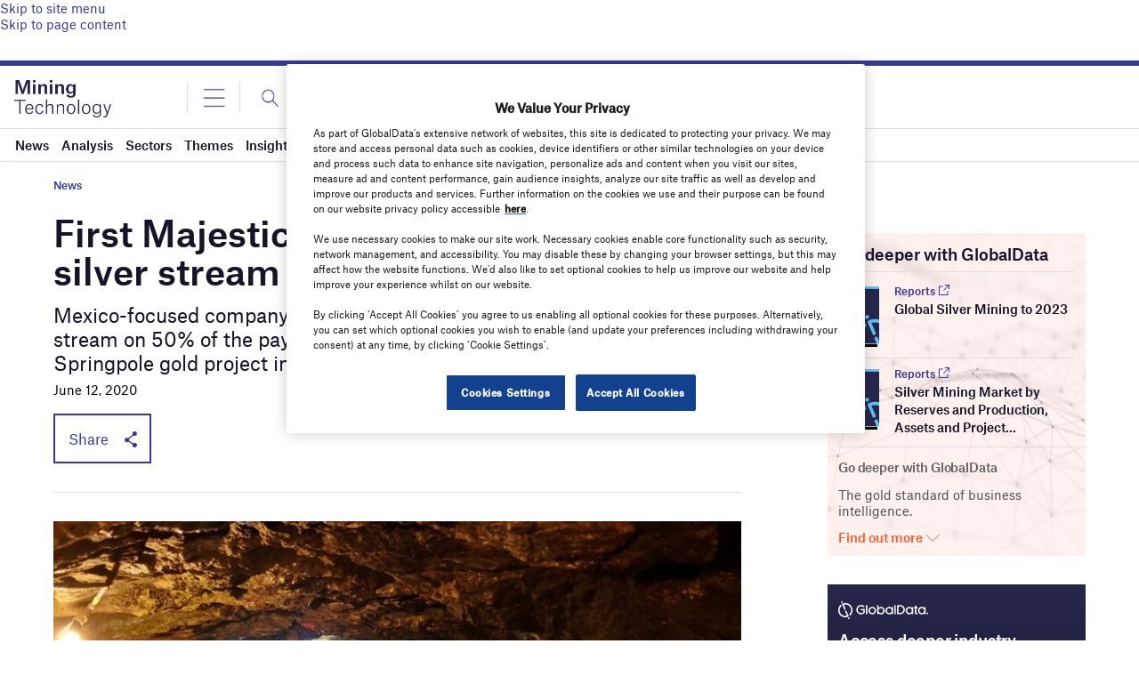

--- FILE ---
content_type: text/html; charset=utf-8
request_url: https://www.google.com/recaptcha/api2/anchor?ar=1&k=6LcqBjQUAAAAAOm0OoVcGhdeuwRaYeG44rfzGqtv&co=aHR0cHM6Ly93d3cubWluaW5nLXRlY2hub2xvZ3kuY29tOjQ0Mw..&hl=en&v=PoyoqOPhxBO7pBk68S4YbpHZ&size=normal&anchor-ms=20000&execute-ms=30000&cb=7fitv1ue5av5
body_size: 49287
content:
<!DOCTYPE HTML><html dir="ltr" lang="en"><head><meta http-equiv="Content-Type" content="text/html; charset=UTF-8">
<meta http-equiv="X-UA-Compatible" content="IE=edge">
<title>reCAPTCHA</title>
<style type="text/css">
/* cyrillic-ext */
@font-face {
  font-family: 'Roboto';
  font-style: normal;
  font-weight: 400;
  font-stretch: 100%;
  src: url(//fonts.gstatic.com/s/roboto/v48/KFO7CnqEu92Fr1ME7kSn66aGLdTylUAMa3GUBHMdazTgWw.woff2) format('woff2');
  unicode-range: U+0460-052F, U+1C80-1C8A, U+20B4, U+2DE0-2DFF, U+A640-A69F, U+FE2E-FE2F;
}
/* cyrillic */
@font-face {
  font-family: 'Roboto';
  font-style: normal;
  font-weight: 400;
  font-stretch: 100%;
  src: url(//fonts.gstatic.com/s/roboto/v48/KFO7CnqEu92Fr1ME7kSn66aGLdTylUAMa3iUBHMdazTgWw.woff2) format('woff2');
  unicode-range: U+0301, U+0400-045F, U+0490-0491, U+04B0-04B1, U+2116;
}
/* greek-ext */
@font-face {
  font-family: 'Roboto';
  font-style: normal;
  font-weight: 400;
  font-stretch: 100%;
  src: url(//fonts.gstatic.com/s/roboto/v48/KFO7CnqEu92Fr1ME7kSn66aGLdTylUAMa3CUBHMdazTgWw.woff2) format('woff2');
  unicode-range: U+1F00-1FFF;
}
/* greek */
@font-face {
  font-family: 'Roboto';
  font-style: normal;
  font-weight: 400;
  font-stretch: 100%;
  src: url(//fonts.gstatic.com/s/roboto/v48/KFO7CnqEu92Fr1ME7kSn66aGLdTylUAMa3-UBHMdazTgWw.woff2) format('woff2');
  unicode-range: U+0370-0377, U+037A-037F, U+0384-038A, U+038C, U+038E-03A1, U+03A3-03FF;
}
/* math */
@font-face {
  font-family: 'Roboto';
  font-style: normal;
  font-weight: 400;
  font-stretch: 100%;
  src: url(//fonts.gstatic.com/s/roboto/v48/KFO7CnqEu92Fr1ME7kSn66aGLdTylUAMawCUBHMdazTgWw.woff2) format('woff2');
  unicode-range: U+0302-0303, U+0305, U+0307-0308, U+0310, U+0312, U+0315, U+031A, U+0326-0327, U+032C, U+032F-0330, U+0332-0333, U+0338, U+033A, U+0346, U+034D, U+0391-03A1, U+03A3-03A9, U+03B1-03C9, U+03D1, U+03D5-03D6, U+03F0-03F1, U+03F4-03F5, U+2016-2017, U+2034-2038, U+203C, U+2040, U+2043, U+2047, U+2050, U+2057, U+205F, U+2070-2071, U+2074-208E, U+2090-209C, U+20D0-20DC, U+20E1, U+20E5-20EF, U+2100-2112, U+2114-2115, U+2117-2121, U+2123-214F, U+2190, U+2192, U+2194-21AE, U+21B0-21E5, U+21F1-21F2, U+21F4-2211, U+2213-2214, U+2216-22FF, U+2308-230B, U+2310, U+2319, U+231C-2321, U+2336-237A, U+237C, U+2395, U+239B-23B7, U+23D0, U+23DC-23E1, U+2474-2475, U+25AF, U+25B3, U+25B7, U+25BD, U+25C1, U+25CA, U+25CC, U+25FB, U+266D-266F, U+27C0-27FF, U+2900-2AFF, U+2B0E-2B11, U+2B30-2B4C, U+2BFE, U+3030, U+FF5B, U+FF5D, U+1D400-1D7FF, U+1EE00-1EEFF;
}
/* symbols */
@font-face {
  font-family: 'Roboto';
  font-style: normal;
  font-weight: 400;
  font-stretch: 100%;
  src: url(//fonts.gstatic.com/s/roboto/v48/KFO7CnqEu92Fr1ME7kSn66aGLdTylUAMaxKUBHMdazTgWw.woff2) format('woff2');
  unicode-range: U+0001-000C, U+000E-001F, U+007F-009F, U+20DD-20E0, U+20E2-20E4, U+2150-218F, U+2190, U+2192, U+2194-2199, U+21AF, U+21E6-21F0, U+21F3, U+2218-2219, U+2299, U+22C4-22C6, U+2300-243F, U+2440-244A, U+2460-24FF, U+25A0-27BF, U+2800-28FF, U+2921-2922, U+2981, U+29BF, U+29EB, U+2B00-2BFF, U+4DC0-4DFF, U+FFF9-FFFB, U+10140-1018E, U+10190-1019C, U+101A0, U+101D0-101FD, U+102E0-102FB, U+10E60-10E7E, U+1D2C0-1D2D3, U+1D2E0-1D37F, U+1F000-1F0FF, U+1F100-1F1AD, U+1F1E6-1F1FF, U+1F30D-1F30F, U+1F315, U+1F31C, U+1F31E, U+1F320-1F32C, U+1F336, U+1F378, U+1F37D, U+1F382, U+1F393-1F39F, U+1F3A7-1F3A8, U+1F3AC-1F3AF, U+1F3C2, U+1F3C4-1F3C6, U+1F3CA-1F3CE, U+1F3D4-1F3E0, U+1F3ED, U+1F3F1-1F3F3, U+1F3F5-1F3F7, U+1F408, U+1F415, U+1F41F, U+1F426, U+1F43F, U+1F441-1F442, U+1F444, U+1F446-1F449, U+1F44C-1F44E, U+1F453, U+1F46A, U+1F47D, U+1F4A3, U+1F4B0, U+1F4B3, U+1F4B9, U+1F4BB, U+1F4BF, U+1F4C8-1F4CB, U+1F4D6, U+1F4DA, U+1F4DF, U+1F4E3-1F4E6, U+1F4EA-1F4ED, U+1F4F7, U+1F4F9-1F4FB, U+1F4FD-1F4FE, U+1F503, U+1F507-1F50B, U+1F50D, U+1F512-1F513, U+1F53E-1F54A, U+1F54F-1F5FA, U+1F610, U+1F650-1F67F, U+1F687, U+1F68D, U+1F691, U+1F694, U+1F698, U+1F6AD, U+1F6B2, U+1F6B9-1F6BA, U+1F6BC, U+1F6C6-1F6CF, U+1F6D3-1F6D7, U+1F6E0-1F6EA, U+1F6F0-1F6F3, U+1F6F7-1F6FC, U+1F700-1F7FF, U+1F800-1F80B, U+1F810-1F847, U+1F850-1F859, U+1F860-1F887, U+1F890-1F8AD, U+1F8B0-1F8BB, U+1F8C0-1F8C1, U+1F900-1F90B, U+1F93B, U+1F946, U+1F984, U+1F996, U+1F9E9, U+1FA00-1FA6F, U+1FA70-1FA7C, U+1FA80-1FA89, U+1FA8F-1FAC6, U+1FACE-1FADC, U+1FADF-1FAE9, U+1FAF0-1FAF8, U+1FB00-1FBFF;
}
/* vietnamese */
@font-face {
  font-family: 'Roboto';
  font-style: normal;
  font-weight: 400;
  font-stretch: 100%;
  src: url(//fonts.gstatic.com/s/roboto/v48/KFO7CnqEu92Fr1ME7kSn66aGLdTylUAMa3OUBHMdazTgWw.woff2) format('woff2');
  unicode-range: U+0102-0103, U+0110-0111, U+0128-0129, U+0168-0169, U+01A0-01A1, U+01AF-01B0, U+0300-0301, U+0303-0304, U+0308-0309, U+0323, U+0329, U+1EA0-1EF9, U+20AB;
}
/* latin-ext */
@font-face {
  font-family: 'Roboto';
  font-style: normal;
  font-weight: 400;
  font-stretch: 100%;
  src: url(//fonts.gstatic.com/s/roboto/v48/KFO7CnqEu92Fr1ME7kSn66aGLdTylUAMa3KUBHMdazTgWw.woff2) format('woff2');
  unicode-range: U+0100-02BA, U+02BD-02C5, U+02C7-02CC, U+02CE-02D7, U+02DD-02FF, U+0304, U+0308, U+0329, U+1D00-1DBF, U+1E00-1E9F, U+1EF2-1EFF, U+2020, U+20A0-20AB, U+20AD-20C0, U+2113, U+2C60-2C7F, U+A720-A7FF;
}
/* latin */
@font-face {
  font-family: 'Roboto';
  font-style: normal;
  font-weight: 400;
  font-stretch: 100%;
  src: url(//fonts.gstatic.com/s/roboto/v48/KFO7CnqEu92Fr1ME7kSn66aGLdTylUAMa3yUBHMdazQ.woff2) format('woff2');
  unicode-range: U+0000-00FF, U+0131, U+0152-0153, U+02BB-02BC, U+02C6, U+02DA, U+02DC, U+0304, U+0308, U+0329, U+2000-206F, U+20AC, U+2122, U+2191, U+2193, U+2212, U+2215, U+FEFF, U+FFFD;
}
/* cyrillic-ext */
@font-face {
  font-family: 'Roboto';
  font-style: normal;
  font-weight: 500;
  font-stretch: 100%;
  src: url(//fonts.gstatic.com/s/roboto/v48/KFO7CnqEu92Fr1ME7kSn66aGLdTylUAMa3GUBHMdazTgWw.woff2) format('woff2');
  unicode-range: U+0460-052F, U+1C80-1C8A, U+20B4, U+2DE0-2DFF, U+A640-A69F, U+FE2E-FE2F;
}
/* cyrillic */
@font-face {
  font-family: 'Roboto';
  font-style: normal;
  font-weight: 500;
  font-stretch: 100%;
  src: url(//fonts.gstatic.com/s/roboto/v48/KFO7CnqEu92Fr1ME7kSn66aGLdTylUAMa3iUBHMdazTgWw.woff2) format('woff2');
  unicode-range: U+0301, U+0400-045F, U+0490-0491, U+04B0-04B1, U+2116;
}
/* greek-ext */
@font-face {
  font-family: 'Roboto';
  font-style: normal;
  font-weight: 500;
  font-stretch: 100%;
  src: url(//fonts.gstatic.com/s/roboto/v48/KFO7CnqEu92Fr1ME7kSn66aGLdTylUAMa3CUBHMdazTgWw.woff2) format('woff2');
  unicode-range: U+1F00-1FFF;
}
/* greek */
@font-face {
  font-family: 'Roboto';
  font-style: normal;
  font-weight: 500;
  font-stretch: 100%;
  src: url(//fonts.gstatic.com/s/roboto/v48/KFO7CnqEu92Fr1ME7kSn66aGLdTylUAMa3-UBHMdazTgWw.woff2) format('woff2');
  unicode-range: U+0370-0377, U+037A-037F, U+0384-038A, U+038C, U+038E-03A1, U+03A3-03FF;
}
/* math */
@font-face {
  font-family: 'Roboto';
  font-style: normal;
  font-weight: 500;
  font-stretch: 100%;
  src: url(//fonts.gstatic.com/s/roboto/v48/KFO7CnqEu92Fr1ME7kSn66aGLdTylUAMawCUBHMdazTgWw.woff2) format('woff2');
  unicode-range: U+0302-0303, U+0305, U+0307-0308, U+0310, U+0312, U+0315, U+031A, U+0326-0327, U+032C, U+032F-0330, U+0332-0333, U+0338, U+033A, U+0346, U+034D, U+0391-03A1, U+03A3-03A9, U+03B1-03C9, U+03D1, U+03D5-03D6, U+03F0-03F1, U+03F4-03F5, U+2016-2017, U+2034-2038, U+203C, U+2040, U+2043, U+2047, U+2050, U+2057, U+205F, U+2070-2071, U+2074-208E, U+2090-209C, U+20D0-20DC, U+20E1, U+20E5-20EF, U+2100-2112, U+2114-2115, U+2117-2121, U+2123-214F, U+2190, U+2192, U+2194-21AE, U+21B0-21E5, U+21F1-21F2, U+21F4-2211, U+2213-2214, U+2216-22FF, U+2308-230B, U+2310, U+2319, U+231C-2321, U+2336-237A, U+237C, U+2395, U+239B-23B7, U+23D0, U+23DC-23E1, U+2474-2475, U+25AF, U+25B3, U+25B7, U+25BD, U+25C1, U+25CA, U+25CC, U+25FB, U+266D-266F, U+27C0-27FF, U+2900-2AFF, U+2B0E-2B11, U+2B30-2B4C, U+2BFE, U+3030, U+FF5B, U+FF5D, U+1D400-1D7FF, U+1EE00-1EEFF;
}
/* symbols */
@font-face {
  font-family: 'Roboto';
  font-style: normal;
  font-weight: 500;
  font-stretch: 100%;
  src: url(//fonts.gstatic.com/s/roboto/v48/KFO7CnqEu92Fr1ME7kSn66aGLdTylUAMaxKUBHMdazTgWw.woff2) format('woff2');
  unicode-range: U+0001-000C, U+000E-001F, U+007F-009F, U+20DD-20E0, U+20E2-20E4, U+2150-218F, U+2190, U+2192, U+2194-2199, U+21AF, U+21E6-21F0, U+21F3, U+2218-2219, U+2299, U+22C4-22C6, U+2300-243F, U+2440-244A, U+2460-24FF, U+25A0-27BF, U+2800-28FF, U+2921-2922, U+2981, U+29BF, U+29EB, U+2B00-2BFF, U+4DC0-4DFF, U+FFF9-FFFB, U+10140-1018E, U+10190-1019C, U+101A0, U+101D0-101FD, U+102E0-102FB, U+10E60-10E7E, U+1D2C0-1D2D3, U+1D2E0-1D37F, U+1F000-1F0FF, U+1F100-1F1AD, U+1F1E6-1F1FF, U+1F30D-1F30F, U+1F315, U+1F31C, U+1F31E, U+1F320-1F32C, U+1F336, U+1F378, U+1F37D, U+1F382, U+1F393-1F39F, U+1F3A7-1F3A8, U+1F3AC-1F3AF, U+1F3C2, U+1F3C4-1F3C6, U+1F3CA-1F3CE, U+1F3D4-1F3E0, U+1F3ED, U+1F3F1-1F3F3, U+1F3F5-1F3F7, U+1F408, U+1F415, U+1F41F, U+1F426, U+1F43F, U+1F441-1F442, U+1F444, U+1F446-1F449, U+1F44C-1F44E, U+1F453, U+1F46A, U+1F47D, U+1F4A3, U+1F4B0, U+1F4B3, U+1F4B9, U+1F4BB, U+1F4BF, U+1F4C8-1F4CB, U+1F4D6, U+1F4DA, U+1F4DF, U+1F4E3-1F4E6, U+1F4EA-1F4ED, U+1F4F7, U+1F4F9-1F4FB, U+1F4FD-1F4FE, U+1F503, U+1F507-1F50B, U+1F50D, U+1F512-1F513, U+1F53E-1F54A, U+1F54F-1F5FA, U+1F610, U+1F650-1F67F, U+1F687, U+1F68D, U+1F691, U+1F694, U+1F698, U+1F6AD, U+1F6B2, U+1F6B9-1F6BA, U+1F6BC, U+1F6C6-1F6CF, U+1F6D3-1F6D7, U+1F6E0-1F6EA, U+1F6F0-1F6F3, U+1F6F7-1F6FC, U+1F700-1F7FF, U+1F800-1F80B, U+1F810-1F847, U+1F850-1F859, U+1F860-1F887, U+1F890-1F8AD, U+1F8B0-1F8BB, U+1F8C0-1F8C1, U+1F900-1F90B, U+1F93B, U+1F946, U+1F984, U+1F996, U+1F9E9, U+1FA00-1FA6F, U+1FA70-1FA7C, U+1FA80-1FA89, U+1FA8F-1FAC6, U+1FACE-1FADC, U+1FADF-1FAE9, U+1FAF0-1FAF8, U+1FB00-1FBFF;
}
/* vietnamese */
@font-face {
  font-family: 'Roboto';
  font-style: normal;
  font-weight: 500;
  font-stretch: 100%;
  src: url(//fonts.gstatic.com/s/roboto/v48/KFO7CnqEu92Fr1ME7kSn66aGLdTylUAMa3OUBHMdazTgWw.woff2) format('woff2');
  unicode-range: U+0102-0103, U+0110-0111, U+0128-0129, U+0168-0169, U+01A0-01A1, U+01AF-01B0, U+0300-0301, U+0303-0304, U+0308-0309, U+0323, U+0329, U+1EA0-1EF9, U+20AB;
}
/* latin-ext */
@font-face {
  font-family: 'Roboto';
  font-style: normal;
  font-weight: 500;
  font-stretch: 100%;
  src: url(//fonts.gstatic.com/s/roboto/v48/KFO7CnqEu92Fr1ME7kSn66aGLdTylUAMa3KUBHMdazTgWw.woff2) format('woff2');
  unicode-range: U+0100-02BA, U+02BD-02C5, U+02C7-02CC, U+02CE-02D7, U+02DD-02FF, U+0304, U+0308, U+0329, U+1D00-1DBF, U+1E00-1E9F, U+1EF2-1EFF, U+2020, U+20A0-20AB, U+20AD-20C0, U+2113, U+2C60-2C7F, U+A720-A7FF;
}
/* latin */
@font-face {
  font-family: 'Roboto';
  font-style: normal;
  font-weight: 500;
  font-stretch: 100%;
  src: url(//fonts.gstatic.com/s/roboto/v48/KFO7CnqEu92Fr1ME7kSn66aGLdTylUAMa3yUBHMdazQ.woff2) format('woff2');
  unicode-range: U+0000-00FF, U+0131, U+0152-0153, U+02BB-02BC, U+02C6, U+02DA, U+02DC, U+0304, U+0308, U+0329, U+2000-206F, U+20AC, U+2122, U+2191, U+2193, U+2212, U+2215, U+FEFF, U+FFFD;
}
/* cyrillic-ext */
@font-face {
  font-family: 'Roboto';
  font-style: normal;
  font-weight: 900;
  font-stretch: 100%;
  src: url(//fonts.gstatic.com/s/roboto/v48/KFO7CnqEu92Fr1ME7kSn66aGLdTylUAMa3GUBHMdazTgWw.woff2) format('woff2');
  unicode-range: U+0460-052F, U+1C80-1C8A, U+20B4, U+2DE0-2DFF, U+A640-A69F, U+FE2E-FE2F;
}
/* cyrillic */
@font-face {
  font-family: 'Roboto';
  font-style: normal;
  font-weight: 900;
  font-stretch: 100%;
  src: url(//fonts.gstatic.com/s/roboto/v48/KFO7CnqEu92Fr1ME7kSn66aGLdTylUAMa3iUBHMdazTgWw.woff2) format('woff2');
  unicode-range: U+0301, U+0400-045F, U+0490-0491, U+04B0-04B1, U+2116;
}
/* greek-ext */
@font-face {
  font-family: 'Roboto';
  font-style: normal;
  font-weight: 900;
  font-stretch: 100%;
  src: url(//fonts.gstatic.com/s/roboto/v48/KFO7CnqEu92Fr1ME7kSn66aGLdTylUAMa3CUBHMdazTgWw.woff2) format('woff2');
  unicode-range: U+1F00-1FFF;
}
/* greek */
@font-face {
  font-family: 'Roboto';
  font-style: normal;
  font-weight: 900;
  font-stretch: 100%;
  src: url(//fonts.gstatic.com/s/roboto/v48/KFO7CnqEu92Fr1ME7kSn66aGLdTylUAMa3-UBHMdazTgWw.woff2) format('woff2');
  unicode-range: U+0370-0377, U+037A-037F, U+0384-038A, U+038C, U+038E-03A1, U+03A3-03FF;
}
/* math */
@font-face {
  font-family: 'Roboto';
  font-style: normal;
  font-weight: 900;
  font-stretch: 100%;
  src: url(//fonts.gstatic.com/s/roboto/v48/KFO7CnqEu92Fr1ME7kSn66aGLdTylUAMawCUBHMdazTgWw.woff2) format('woff2');
  unicode-range: U+0302-0303, U+0305, U+0307-0308, U+0310, U+0312, U+0315, U+031A, U+0326-0327, U+032C, U+032F-0330, U+0332-0333, U+0338, U+033A, U+0346, U+034D, U+0391-03A1, U+03A3-03A9, U+03B1-03C9, U+03D1, U+03D5-03D6, U+03F0-03F1, U+03F4-03F5, U+2016-2017, U+2034-2038, U+203C, U+2040, U+2043, U+2047, U+2050, U+2057, U+205F, U+2070-2071, U+2074-208E, U+2090-209C, U+20D0-20DC, U+20E1, U+20E5-20EF, U+2100-2112, U+2114-2115, U+2117-2121, U+2123-214F, U+2190, U+2192, U+2194-21AE, U+21B0-21E5, U+21F1-21F2, U+21F4-2211, U+2213-2214, U+2216-22FF, U+2308-230B, U+2310, U+2319, U+231C-2321, U+2336-237A, U+237C, U+2395, U+239B-23B7, U+23D0, U+23DC-23E1, U+2474-2475, U+25AF, U+25B3, U+25B7, U+25BD, U+25C1, U+25CA, U+25CC, U+25FB, U+266D-266F, U+27C0-27FF, U+2900-2AFF, U+2B0E-2B11, U+2B30-2B4C, U+2BFE, U+3030, U+FF5B, U+FF5D, U+1D400-1D7FF, U+1EE00-1EEFF;
}
/* symbols */
@font-face {
  font-family: 'Roboto';
  font-style: normal;
  font-weight: 900;
  font-stretch: 100%;
  src: url(//fonts.gstatic.com/s/roboto/v48/KFO7CnqEu92Fr1ME7kSn66aGLdTylUAMaxKUBHMdazTgWw.woff2) format('woff2');
  unicode-range: U+0001-000C, U+000E-001F, U+007F-009F, U+20DD-20E0, U+20E2-20E4, U+2150-218F, U+2190, U+2192, U+2194-2199, U+21AF, U+21E6-21F0, U+21F3, U+2218-2219, U+2299, U+22C4-22C6, U+2300-243F, U+2440-244A, U+2460-24FF, U+25A0-27BF, U+2800-28FF, U+2921-2922, U+2981, U+29BF, U+29EB, U+2B00-2BFF, U+4DC0-4DFF, U+FFF9-FFFB, U+10140-1018E, U+10190-1019C, U+101A0, U+101D0-101FD, U+102E0-102FB, U+10E60-10E7E, U+1D2C0-1D2D3, U+1D2E0-1D37F, U+1F000-1F0FF, U+1F100-1F1AD, U+1F1E6-1F1FF, U+1F30D-1F30F, U+1F315, U+1F31C, U+1F31E, U+1F320-1F32C, U+1F336, U+1F378, U+1F37D, U+1F382, U+1F393-1F39F, U+1F3A7-1F3A8, U+1F3AC-1F3AF, U+1F3C2, U+1F3C4-1F3C6, U+1F3CA-1F3CE, U+1F3D4-1F3E0, U+1F3ED, U+1F3F1-1F3F3, U+1F3F5-1F3F7, U+1F408, U+1F415, U+1F41F, U+1F426, U+1F43F, U+1F441-1F442, U+1F444, U+1F446-1F449, U+1F44C-1F44E, U+1F453, U+1F46A, U+1F47D, U+1F4A3, U+1F4B0, U+1F4B3, U+1F4B9, U+1F4BB, U+1F4BF, U+1F4C8-1F4CB, U+1F4D6, U+1F4DA, U+1F4DF, U+1F4E3-1F4E6, U+1F4EA-1F4ED, U+1F4F7, U+1F4F9-1F4FB, U+1F4FD-1F4FE, U+1F503, U+1F507-1F50B, U+1F50D, U+1F512-1F513, U+1F53E-1F54A, U+1F54F-1F5FA, U+1F610, U+1F650-1F67F, U+1F687, U+1F68D, U+1F691, U+1F694, U+1F698, U+1F6AD, U+1F6B2, U+1F6B9-1F6BA, U+1F6BC, U+1F6C6-1F6CF, U+1F6D3-1F6D7, U+1F6E0-1F6EA, U+1F6F0-1F6F3, U+1F6F7-1F6FC, U+1F700-1F7FF, U+1F800-1F80B, U+1F810-1F847, U+1F850-1F859, U+1F860-1F887, U+1F890-1F8AD, U+1F8B0-1F8BB, U+1F8C0-1F8C1, U+1F900-1F90B, U+1F93B, U+1F946, U+1F984, U+1F996, U+1F9E9, U+1FA00-1FA6F, U+1FA70-1FA7C, U+1FA80-1FA89, U+1FA8F-1FAC6, U+1FACE-1FADC, U+1FADF-1FAE9, U+1FAF0-1FAF8, U+1FB00-1FBFF;
}
/* vietnamese */
@font-face {
  font-family: 'Roboto';
  font-style: normal;
  font-weight: 900;
  font-stretch: 100%;
  src: url(//fonts.gstatic.com/s/roboto/v48/KFO7CnqEu92Fr1ME7kSn66aGLdTylUAMa3OUBHMdazTgWw.woff2) format('woff2');
  unicode-range: U+0102-0103, U+0110-0111, U+0128-0129, U+0168-0169, U+01A0-01A1, U+01AF-01B0, U+0300-0301, U+0303-0304, U+0308-0309, U+0323, U+0329, U+1EA0-1EF9, U+20AB;
}
/* latin-ext */
@font-face {
  font-family: 'Roboto';
  font-style: normal;
  font-weight: 900;
  font-stretch: 100%;
  src: url(//fonts.gstatic.com/s/roboto/v48/KFO7CnqEu92Fr1ME7kSn66aGLdTylUAMa3KUBHMdazTgWw.woff2) format('woff2');
  unicode-range: U+0100-02BA, U+02BD-02C5, U+02C7-02CC, U+02CE-02D7, U+02DD-02FF, U+0304, U+0308, U+0329, U+1D00-1DBF, U+1E00-1E9F, U+1EF2-1EFF, U+2020, U+20A0-20AB, U+20AD-20C0, U+2113, U+2C60-2C7F, U+A720-A7FF;
}
/* latin */
@font-face {
  font-family: 'Roboto';
  font-style: normal;
  font-weight: 900;
  font-stretch: 100%;
  src: url(//fonts.gstatic.com/s/roboto/v48/KFO7CnqEu92Fr1ME7kSn66aGLdTylUAMa3yUBHMdazQ.woff2) format('woff2');
  unicode-range: U+0000-00FF, U+0131, U+0152-0153, U+02BB-02BC, U+02C6, U+02DA, U+02DC, U+0304, U+0308, U+0329, U+2000-206F, U+20AC, U+2122, U+2191, U+2193, U+2212, U+2215, U+FEFF, U+FFFD;
}

</style>
<link rel="stylesheet" type="text/css" href="https://www.gstatic.com/recaptcha/releases/PoyoqOPhxBO7pBk68S4YbpHZ/styles__ltr.css">
<script nonce="hNq5MnJ-YgJQvwy_OH8KQw" type="text/javascript">window['__recaptcha_api'] = 'https://www.google.com/recaptcha/api2/';</script>
<script type="text/javascript" src="https://www.gstatic.com/recaptcha/releases/PoyoqOPhxBO7pBk68S4YbpHZ/recaptcha__en.js" nonce="hNq5MnJ-YgJQvwy_OH8KQw">
      
    </script></head>
<body><div id="rc-anchor-alert" class="rc-anchor-alert"></div>
<input type="hidden" id="recaptcha-token" value="[base64]">
<script type="text/javascript" nonce="hNq5MnJ-YgJQvwy_OH8KQw">
      recaptcha.anchor.Main.init("[\x22ainput\x22,[\x22bgdata\x22,\x22\x22,\[base64]/[base64]/[base64]/[base64]/[base64]/[base64]/[base64]/[base64]/[base64]/[base64]\\u003d\x22,\[base64]\x22,\x22azhudUHDsi/DjlDCqcK9wrHCi3fDp8OdT8KbZ8O9Bgwbwro1Hk8Lwq0Swq3Cg8OzwrJtR1DDg8O5wpvCsG/Dt8OlwoRfeMOwwqVUGcOMXy/CuQV5wpdlRmXDkj7CmTrCisOtP8KOMW7DrMOGwqLDjkZQw7zCjcOWwrrCgsOnV8KeHUldH8K1w7hoCybCpVXCtkzDrcOpL2cmwplCagFpbcK2wpXCvsOOe1DCnx09WCw+On/DlVoyLDbDk2zDqBpIDF/Cu8ORwrLDqsKIwqTCi3UYw6TCj8KEwpcVDcOqV8K7w6AFw4R2w5vDtsOFwpdYH1NdUcKLWi0Sw755wqNTfilyUQ7CunrCj8KXwrJaKC8fwqbCusOYw4oXw6rCh8OMwrQwWsOGekDDlgQ/enLDiH3DlsO/wq00woJMKRhRwofCniJPR1lWSMORw4jDsjrDkMOACsORFRZCU2DCiGXCvsOyw7DCoRnClcK/HMK+w6cmw5bDtMOIw7xkP8OnFcOTw4DCrCVfDQfDjB/Cim/[base64]/wpR/V8Okwq/CgwwrwqhrCT5WwpvCimLDmMK9RMOjw67DszokWyPDmTZobFbDrF1sw6IsVMORwrNnV8KewoobwoEuBcK0OcKrw6XDtsKxwpQTLkXDjkHCm1QJRVIww5AOwoTClcKhw6Q9ZMOow5PCvCHCkSnDhmfCjcKpwo9Yw5bDmsOPT8Ord8KZwpcPwr4zED/DsMO3wrPCosKVG1TDncK4wrnDljcLw6Ehw6U8w5FcH2hHw77Dr8KRWxtaw59bfR5AKsKBUsOrwqcedXPDrcOGamTCskISM8OzBmrCicOtOMKLSDBGelLDvMKAUWROw5bChhTCmsOcIxvDrcKiDm5kw4Zdwo8Xw48ww4NncMOsMU/Dq8KZJMOMEmtbwp/DpQnCjMOtw65Zw4wLXsOxw7Rgw5tqwrrDtcOZwq8qHkZZw6nDg8K1fsKLcgHCpi9EwoDCqcK0w6A6HB55w6fDtsOufTZcwrHDqsKCXcOow6rDtFVkdWHCh8ONf8KXw6fDpCjCgcORwqLCmcOrRkJxYsKmwo8mwqLCiMKywq/CrgnCicKAwpgKWcOhwoV5GMK0wr1UB8KEK8K7w7RHK8K/HcOLwqbDknsCw4Jowq8pwoQnHMOQw7pHw5Aqw7tIwoDCicKPwot0PlnDvsK7w5gjWcKuw6k1wp19w5PCsE7DnEpZwrfDp8Kww4Nhw7MyA8K9fsKSw7HCqzjCqnTDrF/CkcKcZcO3RsKtH8OwNcOqw6t5w6/CosKCwrHCq8Oww47DsMOWVBQ4wr89R8OGNgHDrsOjSH/[base64]/Ch8KJw7IXfAXDm0p+wpzCpMKKwp7DiMKCw4bDvMOIw7UBwq/[base64]/[base64]/Ck8OqwrZ+VcOBwrFcw67Dn8OaaUrCtRbDg8Osw6J6dVTDmMOFPFPDucODH8KrWgtwd8KYwrTDuMKRJ3PDl8OLw4o5R0HDicOsLCvCkcKGVB/DpsKawqRowpPDqHXDim19w58+McOcwo1Dw75KHcO7LGoTMXEQacKFTkYOXsOWw681UQfDoEnCkjEhfG8vw4nDqcKOdcKzw4djEMK/wqAJdTbCnxXCnEBNw6t0w7vCl0TDmsK4w5DDhB3CiBPCtXE1PsO1I8K8w40oU1HDkMK3dsKswoPCkDcAw4nDksK5UwBWwrEFX8KJw49zw53Cpy/CokfCnC/ChzRiw4ZrJUzCiXXDg8K6wp1rdzzDm8K5aQcZwqzDmsKKw4TCqhZVTcKDwqpKw4g5FsOgEcO/e8KdwrcVD8OgDsKaTcOiwpnCp8KQXyYhdD4tcgV5w6dpwrDDmsK3f8OxYzDDrMKrTG04AMO/B8Orw5/CqcK4ezp6wrHCuDTCmDDCiMO/w5vDsSFgwrYQBRDDhj3DrcKCw7lgFA57PQ3DqkrCgzTChsKHbsKQwp7ClnMTwpDCk8OYSMKTDMOEwrxBD8OFKU8YFcOQw4MeMn5IFcOnw7l9P15hw4PDlkhFw4TDlcKoNMO/U3LDmWEzA07Dkhh/V8OsYMKcCsOGw5fDtsKyDDMpfsKKZznDqsK+woVFQhABX8KzPiFPwp7CnsKrRcKGAcKiwrnCnsO9NcOQYcODw63CpsORwpdUw7HCj2shdy5Za8KgcsKRRH7ClMOIw6JYMjg1w7/[base64]/DsHdAHTV+woA0wp/CmCjCgQPCuE4QblMEMsOcE8ORw7HDlzfDqRzDncO+UVR/bcOPWHI0wpMbBFpgwpJmwpHCmcKjwrbDnsKAYHdAw63CkMK2wrBCCMKpGj3CvcO8w7A7wqk4aBvDhMOnLRJ0MgvDlAfCgSYewoMSwpg2NsOXw4ZcIcORw4ksW8O3w6g0CHsZKQxSwpHChhJMbC/CpSNXAMKYCykGHhtIJDsmI8O5w5/DusKCwq8owqIdT8KUZsOOwrkEwpfDvcOICBsGKi/Do8OFw6JaNsOuwr3CiRUMwp/DnkLDlcOtOMOWw5E7MRAQKHkewpF4YFHDm8KRGcO4cMKzacKrwpHDoMOGaV5UFQTCqMOsZFnCv1fDhCAbw5BFI8OPwrlkw4fDsXpUw6XDu8KuwodDPsKpwobCgmLCosKiw6VsCSQWw6LDkcOqwqHChzcoTn4XOXXCi8KTwq/[base64]/[base64]/Dl2U3SSvDjxLDkThhw4cufMKRbcKMOU7CvMOJwoLClsK/[base64]/[base64]/CnMOWw4HCm8OxwqApKwvDjx8/woMDS8O8wo/Do0PDgsK6wroRw6/ClsOuXjDCosKPw43Dvn84PkDCpsOFw6VdKG1YasO4w4DCvsOTFzsdwqDCv8Kjw4TCksKqwoodLcOZSsKtw5U+w5jDhkQsQw5ARsOjZl/DrMONaHkvw4jCksKkwopjeDTChB3CrMOdD8ONcgnCuS1lw4sGHG/CkcO8QsK9QFthSMKrHHN5wqkvw5PDg8ObEAvDvFUawrjDlsONw6AcwonDlMKFwoXCqmPDrztGwqrCvsO+woEXHX9mw75xw7Uiw7PCpytid17CshnDmSxDCwMuM8ONRWU/wqlWSiFfWyPDtnMNworDpsK9w7gwBDDDjhQ/[base64]/TGtHw4xgV8O+wo43wqPDkjVdI8OeP3scVsKAwpXCtSZowokWKVPDsXfCkgjCnXvDpcKadsKiwo04HSNvw5Vew6lfwrQ5U0vCjMO4RxPDvy9FWsKVw4HDphtxdCzDqgzCs8ORwrAlwptfCjB+IMK/wqUPwqZkw5NBKiA5c8K2wrNTw6rCh8OgcMOiIHpXR8OYBD9bThvDicOWGcOLJsOiWsKIw4DCtMOPw4w2w60iw7DCqnVEV2JAwoDDs8K6wp5Tw5sHT3gkw7vCr0bDvsOCOl3CjMOXw7TCuH/CuX3Cg8K2I8OJWMORbsKGwpNswrh0OkDCicOdUsOUNQtQYsKkHsO2wr/[base64]/BBV/[base64]/DizbDuQxaKB/CsTvCsGpOLcOIMw9hwoozw74IwrTCtxfDji7CuMOCfFZJacO1X0/Drm5ROVwywo3DhsOVKxtCccK6ZsKYw4Vgw67DmMKCwqd8PgFOEgp/D8OSccKYc8O+KhfDvHHDjk/CkVxxBj19wpxwAV/DnEIIccKmwqcQN8KJw6pPwqlAwoLCk8K3wpDDoBbDphTCuRtlw4xNw6bDkMKxw6nDoT8XwoDCrxPCkcKIwrM0wqzCgBHCs1QQLnVbMVTCocKrwph7wp/DtDTDjsODwoZDw63Dl8K2O8KZCsOqKibCqQJ/w6vCscOTwrTDhcKyOsOVIj03wrF/[base64]/DosKTA8OrCMOawrnDscKJwpp+ZyI7w6zDrkRxQmPCjcOYOgtcwovDgMKkw7McS8O2OTlEHsK8XcOXwo/[base64]/CrEXCjsOddlQhI8O7BcKyEmkzYMOaUsOVDsKzdMO4UAVEI28FHcOfDgYJfT/DvVc2w7paVlh8QsOuHkLCvUpVw4d1w6N6T3V2w6XCv8KufHdHwplKw7ZWw4zDoSHDuFXDuMOdYi/[base64]/CoSREwp7ChMOcworDqQENwqAGDQzCsj0SwpPDm8KxDBXCvsKzeh3CpkXCl8Ocw77DpcOwwoTDlMOubUXDmcKAPS0qDsK8woTChTw0YW4POcKhMsOhM3DCh3vCtMO/UiHClsKDAsO7P8KqwoR/CsOVWsObLRNfOcKVw79mYk/DpcO8asOIN8OiT3XDt8KLw4HCicO8anvDjQNXw5Alw4/Dr8Kfw45zwoxUw4XCo8K3wqA3w4oaw4pBw4LCn8KGwrPDpS/Ci8OfCz7DuEbCmDTDvWHCvsKeEcO4OcOhw4jCqcOBY0/CjMO5w5w9SEPDlsOleMKjKsOFIcOcVVTCkSbCqwPDlHQxeWM5RSUowq85woDCjybDhcOwSzYKZhLDt8OswqNpw5l8Eh3CjMKrw4DDv8Oyw4nDmBrDrsOyw4UfwpbDnsKmw5hEBwnDrsKqTsOCO8KoTsKkT8KVSsKDNit0YATComzCsMOPbE/CicKnw7zCmsOIw7bCnyTCtzg0w6PCmHsLXCzDnloew6rCq0zDnQQiVFHDkFdzMMOgw74AKFLCq8OTLMO7wq/CnMKmwqrCgMO8wqEHwpxYwpbCrz4IMm0VCMK/[base64]/w7FjSsKKS8OocMK9wpJ4w5LCqkRYwqTDsjhnwrE0wpdlCcOSw54vBMKda8OBwqdZDsKyeGrCtyrChMKHw7QZHsO+wqTDq3XDuMObUcOgIcOFwooUECF5wqFowpfCqcO9wp8Bw6VRNy0sLxLCoMKNKMKAw7nClcKrw6ZEwqY2FsORN0/CucKdw6/DsMOBwrI5bMKefxXDj8Knw53DhVp8M8K8ACTDtjzCvMKvLUcTwoVGLcOzw4rCoyZkUi1FwrTDjVbDt8KCwojCohfDgcKaMhPDqSctw4tkwq/CsE7DksKAwoTClsKtNUorPMK7WzcLwpHDs8OBRX4aw74Uw6/Cq8K7RwU+I8OLwpM5CMK5Oh8Dw4rDocOvwr5DEsOlb8KTw78sw5kgSMOEw6kJw4PClsOAEm3CsMKDw545wpc6w4PDvcK1JlsYG8ODLcO0G33CvlrDkcKQwoldw5Fmwp3ChXodb3HCpMKcwqTDosKNwr/CriQXBUYFw5Aiw6zCpUUrDWLCtFzDvMOEw5/DtT7ChMOKOUvCusKYbx3DocOCw48gWMOfw6/Cs1TCu8OdEsKIZsO9woXDiW/CvcKEQsOdw57DvSVyw5R+XMObwp/Dn2stwrY2wqjCpGLDg3gqw4/ChnPDrz0NC8K3DDHCojFXPMKaHVc6HMKoOsK1ZCrDli7Dp8OTSUJzw6t0wrIYFcKaw4nCtcKdZFTCosO3w4Ypw58qwoJ4dFDCgcKjwrs/wpPDryfDox/[base64]/woNwwrnCtSDDkSrChcK5wqbDo8KDaTLDgcOCc2BVw4PCvzkRwqkgTjBzw7nDnsOQw6HDkMK5Z8KuwonCicOlbsO6csOqA8Ozwq06bcOHacKfA8OeBnvCv1zCn3XCs8OKIETClcKRfwzDrMK/CcOQQsKSR8KnwpTDrAvCu8O1wqcET8KTK8OPRHQuR8O4w4TCucKww6IpwoDDtyTCusO+PzHCg8KxeUc8wpPDhsKBwpQFwprCkivCtMOew6dmwqLClsKjdcK/w70jZG49CX/[base64]/Co35QXsKcw5RAw7MPw5BpY1rDmC92cGfCiMOUw7jCg0Edw7snw5gnw7bCtsOxRMKGJ3rDncO0w6rDp8OxP8OdcgPDkA0cZ8KvJlVGw4DCiF3DpsOYwohRCQMkwpQLw6vCt8KEwr/Dj8Kcw70pJ8KAw5RFworDocOGEsK9w7AKSk/CpB3CssO6w73DnCEVwpFQV8OWwpvCkMKQWcOkw65sw5LCsnUqGQohAHFxEnLCu8OwwpB3T3XDt8OwaVzCgWBOwo/[base64]/wpRYw6RnQVPClcKydz/Dtx/CnQTCoMKeF8OwwqE/[base64]/wqDCkxJ/w4MwwpnCsCIwwpluwqvCr8O7Pz7ChBNHAsOhw4pJw6wJw4XCgF3DvMKPw5keAWZfwrY0woFSwo4qSlhswoHDgMKtOsOmw4fCt1I/wr4fXhhmw67CtMKSw6Ruw4XDmTkrw7LDlUZQV8OKRsOIw57Dj2lOwoTDgQ09OEDCnGYFw78Lw4jDp0xQwqYJJBbCnsKjwpzCvFHDgsOHw6odQ8KkMsK0Zw4HwpfDpirDtMOvUyVtPjI0fC3CggR4b3kJw4QTYTQpecKswpMhwp/Cn8OTw4TDs8ORGTkYwojCncOvMkQ8w7bDg3c/T8KjLlBfQwXDl8OXw4TCh8OFfcOOLVl8woNjVgbCoMK9QUHCjsKgD8Kmam7CjMKOdxMcCcOLS0DCmMOnScK5wp3CgB5wwpXCq0UgI8OGMsO5cmAtwqvDtTddw7YmMxcwNiYNC8KXMW8Sw40+w5TChzYuTirCvSPCjcKmW1U4w5N9woRfNsKpAX9jw4HDucKxw4wWw4/Dv1HDosORIyx/exYWw4gbfsKhw6jDvhsgw6TCuRNRJgvDncOxw7HCg8Owwpobw7XDjjVywrfCocODSMK+woMTw4LDhy7DpsKUNyR0AMKUwpoPUGIfw5MJBk0QI8O/[base64]/[base64]/DkGfChjHCqMKEwqJRwpsab0AFwqfCng0dw4TDqMORwq/Dml4iw5PDt2omAlhKwr1KbMKAwojCg3TDsmHDmsOFw4kOwpNvRsOhw6DCij8ow4hYPFEQwrBULV8XYXpbwodAacKYIMKnBn4FRsKNZzHCsGLCkQzDl8KrwqPCjMO8wpckwr1tdMO1VMKvG24fw4dKwp9uByjDgMOdfFZRwprDsV3Cki/DkkvCuB3CpMOfw7tww7Jjw5ZqMQLDsX/CmizDhMONKS0VLcKpemdgEUnCpHVtMSLCgyNYA8Oow54xQAlKRzjCuMOGGmJkwojDkyTDosOmw6w/AEbDn8O2Bi7DozRHCcK4TFFpw6TCiVfCucK5w5B5wr0KP8OZLlzCncKaw5hrW2LDq8KwRDHCjsKMAcOhwr3CkDcAw5LCqEpuw78OLsOsKkXCtkDDpzDCqMK0KcO6wp8NecO8KsOgLsOWcMKCah7CnhRFW8KHasO7Twciw5HDssOUwo8lO8OIckjDgsKOw6/ClnYQWMKrwogAwpUywrHComQdG8KwwqxxPcOSwqsLcEpMw6/ChMK9FcKIw5PDgMKkJcKEFhDCisOBwq4Ww4fDtMO7wrvCqsKjWcOKH1oew7gLQ8OVOsKKXikWw4QMGzrCqGguKggAwp/ClcOmwqFBw63CiMOkATjDtznCgMKSSsO4w5jDlTHCkcODLsOlIMO6f0R0w5wpZcK6LsOZbMKTw5LCuXLDksKxw7EnA8OLNVvDp01UwocYdcOlMHheZMONwqFwXETChWPDlHrCmRXCoEJ7woVOw6/[base64]/w7fCrgcgwrPDicKKX8KGwr9Lwp7DjToAwp/[base64]/[base64]/DlmnDjcKWGhPDhVfDmVlNwo/CssOIw4c2wrLCiMOTF8Klw73CjsKGwq5vUcKsw4HCmzLDs27Dig3DoTXDv8OpaMK5woXDu8OPwr/DhsOuw4PDrknCvMOEOsOQfxbClcK3KMKCw5cMBmxVFMO6Y8KMSiA/cl3Cn8KQwonCm8OQwocrw487NDXDvWbDnEDCqMO4wo7Dn3U5w4xpERkdw77CqB/Dui8kJybDt198wojDnBnClMOlwq7DsBvDm8Oowrcgw5N1w6tdwqvCjsO6w57CjWBLOCsoERETwonCn8Khwq7Ci8O6wqvDlF/ClUkSdCVdE8KLAVvDoygBw4vCscKJb8OjwptaW8Ktwo7CrsKLwqwPw5DCocOHw7TDscKxVsKSPz7Cu8OAwovCowPDh2vDrcK1wqTCoRlIwqc8wqlxwr/DisO/egdESzDDj8KhOQTCn8Kww7/DrDhowqXDsFLDl8KUwpPCmFbCgzQSA1EGw5LDs13Ch3pGS8O5wpolJR/DtRVVR8Kww5rDtGk7wpvCr8O+bTzCj07DtMKKUcOafH/DpMOpFSgnGW1eanIEwp7CpS3CsSkZw57CqjbCjWBTBsKRwoTDiRrDhEATwqjDhcOGJFLCisOSLcKdAXcbfWrDkQBewronwrjDmCHDjCYxwqTDucKfY8KcHcKRw6jDnMKfw6R2QMOnfcK2PlDCkh/CgmFlFi/[base64]/CusOaTsO0AXw2AztKwqzDjmADD287w4DDs8Ohw5pUwqHCoCQeQiRVw43DvQ8mwrPCq8OGw7gCwrImLl3DtcOOKsOuwrg7LsKxwppPVQjCucOcd8KnGsO0YTzDgE/CiA7Csm7CgMK3WcKPacOPU0TDuxnCuzrDj8Oqw4jCpcKVwrpDZMOvw7caFAXCtX/CoEnCtFLDkzs8XHHDr8O2wpLDqMOIwrvDhFNwRyjCvQNxS8O6w5LDv8Kww5PChAzCjCYnc2IwBUtidFHDiGPCl8KnwrjDlcK/EMOvw6vDhsKfZT7DsjfDsi3DtsOWOcOpwrLDiMKEw6nDisKfCxRdwoRpw4bCgk8nw6TDpsONw4Vlw5FOwoHDucKLJiLCrEnCoMO/w5wNw4kUOsKywoTCvmfDi8O2w4bDmMOCWBLDicO+w53DogLCpMK6b3LCklpQw5DCqMOvwoU3OsOVw6LCkUBnw6xiwrnCs8OCa8OYCBPCiMKUXl7DtHU7wp/[base64]/OHJwMnjCtsOBw5XCg1LCt8OYQsKCVcO0cTjDs8KFZcO4R8KDbTLCliQhRAPCtcKfH8O+wrDDtsKnBsOww6Y2w7UkwprDhSBvQRjCunbCpDIQTcKgTcKJd8O+asKvNMKswrZ3w7bDnXDDjcOLfsOzw6HCkUnDi8K9w4kSfxUFw4sJw53DhB/CgkzDkCRuEcOtRcOWw4JGBcKgw6V7UWPDk1ZCwrHDhijDlmpaS0zDhcOZNcOGPcOmw6slw54NbcOdN3l5wpPDrMONw47Cr8KFNHEnAMOkMMKdw6bDjMKTHMKHPsKCwqB/OsOGQMO4csO1OMOkbsOjwqLCsDRkwpF/bsKWX2QaMcKvw5rDjhnCqhs+w5TCk3vDgcKkwoHCkwfCjsOmwrrDtcKeYMOVNDzCgMOFd8OuMB1MXFFLYQPCqmJbw6PCuE/Dvy3CtMOZE8OOVxdfL07DiMORwogxFX3Ct8OwwqzDgsKWwpUKGsKOwrdWZ8KhMsOneMO6w5bDtcK+NX/CviEMHFgfwrp/[base64]/CsAExCMK3fcKiQ8OAB3fDhk14wpfCj8OECHDCgWIbbsOPH8OEwqozHiTCohZLwrDCsGpZwpHDvjMYVsOifMOiAmTDqsOdwo7DkgjChVgoA8OJw73DkcOFAyzCucKpL8OGw50zeV/DvX4sw4vDp3wKw5NhwqlzwonCjMKTw7fCmw84wpHDlSVTGsKQAB45dsOaIkt+wrEnw6wkD2/Dm17Cl8OMw5pEw7vDuMOdw4R+w4Usw7BEwpXCjMOMcsOMFQdZFRzDiMKSwrkAw7vDisK4wqg/YyJFRRQpw4ZWdsO0w5sCW8KwQgJbwoDCi8OGw5rDgU9mwq4Owp3CkE7Diz1/dMK/[base64]/URl8wplawpsow41fwp9QbcKsVAgpJG1gdsOXSFDChMKgwrdhwp/CrVNGw4YVw7oVwploC18FOmkPA8OWbQPDo3/DhcO6e3sswo/Dk8OTwpIrwq7DsBQlUAkrwr7CqMKpEcOmHsKOw6xBb0TCqh/Cujhtw7ZaEsKIw4zDksOALsK1YlXDlsO4a8OgCMK7EW3Cn8O/w6DCpyzDk096w5UGSsKRw51Dw5HCo8OBLzLCucOwwrcJPzNgw48HOwtgw6c4bcOzwqrChsOrOkRoHDrDr8KIwoPDrEjCr8OcdsKoM2/DnsKLJWrCuCJiNXJub8OJwp/Dq8KswqrDrB5BNMKpLw3CnzAVwqNVwpfCqsKABDt6BcKVQ8OIKhzDtw7CusKpE3h2RVQ2woTDpH/DjXnCpyDDnsO8NMKvCMObwo/DpcOaTxFSwr7DjMOJOSh/w5bDh8OuwpXDkMOdbcK5a3QMw6YHwodiwojDv8O/[base64]/CqcO/[base64]/w57DscO/YMOcb1nDjzFQw6M5w4xtOzvCqcKWLsO3w7ApZMObTUzCpMOEwq7Cgy4swr8qSMKaw6lecsKINGICw6B7wpXDk8Ocw4Bmwrozw5tQdVfCo8KawrjCtsObwqcjDMOOw7jDnHIEwo/DoMOTw7HDglZMUcK8wp8NFx1yCsOawpzDqcKGwq4cWyJqw7sEw4vCglzCvh56XcOyw6zCuRHDisK/fMOoQcOswoFQwpJvAG4mw7PCqEPCnsOma8Obw4t2w7dJN8Ovw79OwpDCjntvNCdRTCx2w6VHUMKIwpJ1w5fDqMOOw4A0w7TCpWzCgMKdw5rDg37DpnYmw4sUcWDDkXwfw5rDsEzDn0zClMOQw5/Cn8K0N8KEwrtmwrczbXtrGVZ1w7JDw7/DugPDjcOtwqbDpcKnwqzDuMKgaFt+KiQGBR5kD0HCh8KMwoslw55XMsKTesOIw4XCk8KhBcOhwpPCo3FKOcKeCnPCoXE5w57Djx/Cqk8fZ8Oaw7wSw5PCjkM+NTLDrsKCw5QVEsK2w6HDucKHeMOOwqMKXTnCtUbDqzdAw63DsXFkXsKJGFHDuydrw6M/UsKfJcKmFcKBRQAgwrU1wpFTw5gkw7xFwo/[base64]/[base64]/[base64]/[base64]/[base64]/Dq8OPVcObUFdMw5QgES5nB8OSw4APAcOIw5DCqsOEHkYlfMKqwofDoH8uwrnDgwzCgyt5w6RtPHg2w6nDnTZkQGDCvy5Dw5bCsTbCo0QIw65CDcOZw6DDny/CkMKYwpVXw6/CrBNHw5MUe8OSI8K5QsKUBWrDiCUBOgsdQsODPBZpw77ChkHCh8KLw6LCrMOCdgQjw491w4VyUEcmwrTDqzfCqsKZElHCuzPCkV7CocKeHE8oG3AFwp7Cv8OvEsKVwpXCj8KkAcKIYsOIYzrCtsOqNkvClcO2Fz8/w70fRg0MwpVYw5MmMsOOw4obwpPCrcOFw4IeHlTDtmdsEVXDp1rDqsK5w7rDncOWNsOdwrXDq3UXw5xSXsKnw4hsSnTCtsKBfcKjwrcgwpgDcFoCFMKlw63DgcOfccKZJMOYw4HCuDgFw6zCvcOlBsKQKDPDhG0Rwq/[base64]/CrsO+w7XCvcKbwrQDaMKsScKWEsOHwqfDmkVowph9wpTCqH5gI8KHasOWJR3ClmAzGcKzwrXDgMOLMCw7LVrCiV7CrmfCjGswMcOwZMKrXy3ChljDvi3Do1zDkcKuW8KDwq3ClcORwoBaHmHDvMOyD8Odwo/CkMKtFsO6Sw55OFHDl8ORDsOoGXA1wq9kw4vDiRwMw6fDsMKzwq0aw4wKfl4rXRpKwqQywo/ClWVsc8KKw7TCoHA/LB3DpXJSD8K+ZsOZbTPDgMOZwpowKMKKODR4w68iw5nDmsOaFGfDt0jDn8KGQWUAwqLCqsKAw4/CssOzwoHCqzsewrvCgiPCh8OiNltxbgkKwqzCl8OKw67Co8Kww4kpUw9zcWsrwpvCiWXDq07DosOcw7nDhMOvbWzDni/CtsOMw5zDl8Kkwp0lHjfCmEkeXgXDrMOGCDTCtW7CrcOnwrbClhg1UAxIw7PCsnPCpggUOF08wofDqBNDCmNbFMOeasOnP1jDmMKYH8K4w7c3TTM+wq/CpcOeAcOhBT5VAcOMw63CmAXCvVJkwoHDlcOLwoHCp8Odw4LCvsKFwqE6w7nCv8KfIMKvwo3Cn1ROwoYue0zCjsKsw7bDvcKOCsOqc3DDmMKnYl/DuBnDrMKBw55oBMOawoHDtGzCtcK9by95HMK7V8OXwpDCqMKtw781w6nDsnZHwp/DnMK1w4gdScOTU8K9Tk/[base64]/DlVQ2cBjCjgp9w75SAMOvWRfDtcOQUMKnbScnaVJAYcOZKyDDjsOUwq0DOUYUwqbCvUBgwrDDtsOvYjsJYT1Qw4gzwq/CmcOZw4LCqwzDr8OyOcOnwpHCnR7Dkm/DjxByacOTfmjDncKWQcOrwo0RwpTCqjrCicKLwppiw6ZMwqjCnkZqVMOhBVUvw6lgw5Faw7rChTQ6MMKbw4xxwqPDvMO+w5rCjDV7AXPDnsKpwo8kwrHDkS5jBsO9PMKfwp97w50CJSDCvcO8wo7DgyZDw4PCsgY1w7fDr0Inw7bDnxoKwoZhD2/CqlzDo8OCworCjsKJw6lnw7/[base64]/[base64]/w43Dg0XCuSrDs33DkMO0woRCCMOiw73CusOtVsKywpkawrXClE3CpcK7LsKRw4gZw4RrCHcQwoXDlMOBXkMcwrB9wpbDumJfw4cMLhMIw6g+w5HDh8OXE2ErGBfDmcO6w6BcB8KJw5fCoMOwMMOlY8OuCsKwYz/[base64]/CsB9QEzjDpRtRRzABOcO+WcORw4UawpNjw7vDuT4sw5w+wo3DqRnCpcKQwpjDt8OKDcOnw4Rnwot4K2pLQsKiw440wpfDusKMw6DDlX3DvMKpTQkoXMOGCgR/BywoSkLDg30WwqbCnDMCX8K9KcKIw6vCq3/ChHc2woM9U8OVJSxtwr5fHFnDj8O3w4B2wp94dULDrVMJacK5wpNiHcKEO0/CssO5w5/[base64]/LnLDnMKswoosw487wo7ChSnDncKWwqZJwrvCownDl8OMMjIxJDnDr8KzSw8dw5HCuVHCjcOCw7w0Hlw4wqhjK8KlGsO1w6wXw5lkGMK+w4jCvcOGAMKpwqxoGT3DqnRbR8KmeR/[base64]/IzXDuMOKwpcSX8KbwoLDscOtwoHCm8K3wp7DlmfDhlPCpMO/[base64]/CqhdRJ8OFH27ChsOhYQ5+wrl2wpEHK8Kqw7k4w51Sw5PCgUbDtMKgcMK0wpF5wp14w7nCgH80w6rDhFPCncONw65rcDthwqXCimVSwrAracOFw5XDq2NZw7TCmsKyGsKbWifCowfDtFwqwoYvwq8VJ8KGR0gvw7/CjMO/wpzDhcOGwqjDocOeJcKIbsKtwrjClcK7w5zDlMKhAMKGwp1Rw5s1WMOpw4fDsMOQw6nDvMKpw6DCnzF8wrrCk3FjMgjCm3fCui4LwrvCksOKQMOfwojClsKRw41LZkjClD/CgsK8wqvCgx4Uwr8bWcOvw77Ct8Ksw6rCpMKyDsO8LsKrw5jDtcOKw4HDnwXCq2IHw5HCglDCh1hdwojDuhEDwrHDoxxCwqbCh1jDtlLDq8KaPcOeNMOiNsKHw7EVw4fDqVbDosKuw6MZw6JZJQEnwqkCF3Zww4YnwpBLw4E8w5/[base64]/DrcKeb3bDjMOVHMOsw4vDjcOuAsOITMOKF2PCqsOyPDRfw58iW8KOP8OxwpnDqxYVN3HDgToNw7Rfwq0qdQ0EOcKfSMKFwoQNwrgvw41/[base64]/CrGRhZMOxwp0mD2owXkLChcOib2PDlcKhwqVZw4YzWGnDlwQ3wrXDqMKyw4LCr8Khw4FnBH4gAmAhdTrCqcOsRAZuwo/CvDnCjzwyw5IVw6Ixwq/[base64]/Ck17Cint/w6Zxw5rDicOBw71Cw7vDjzUUDwFEwrnCgcOcw5TDvHvDgynDosOUwopKwrnCqSBFw7vCqS/DssO5w5fDtW1fwqp0w7okw4TDtnfCqTXDnQXCt8KsdBXCtMK6wr3DiQYLwpIrfMKwwpJoMcKpd8OTw6HCu8OdKy3DsMOBw5pWw5J/w5vCkw4bfnfCq8O5w7XCm0lkScONw5LCnMKaYjfDrcOow6VdTcOzw4IpN8K5w48RGcKzVz/CncKzJcOPeFfDoX15wqQ0H1jCmMKEwonDkcO2wpfDicOWYVBvwpHDkcKtw4EYS3TDqMOeYVTDnsOWYGbDosOxw5Yic8OFU8KqwpYERnHClsKgw6zDuB7CocKcw4nCh03DtcKXwp8eU19KDVE1wr7CqMOCTQnDlwM3RcOqw5dEw7MDw7dFH1jCmcOVOG/Cs8KJK8Ocw6jDsGlow4rCikJIwrdCwoDDhzrDoMONwoRWDsKuwq/[base64]/wp/Cn8KGBMKjMCksw5vDnlV8woMbwoVGO3JqWVHDqMOhwothUgZ+w4HCvSvDv2PDhyw3bVBUF1M/wrBwwpTCr8O8wpPDjMKGIcO7woQDwpknw6IswrXDksKawrfDgsKRbcKcHg9mc0R5QMOBw5RBw7pywp4nwr7CvgEhf0cKacKHIsKKVUnCocKCf25JwpDCvsOTwrfCpW/DnErCn8OuwpPCmsKEw4M3w4/Dp8ORw5LCuDhKM8OUworDucK+w4AAPsO5wpnCucO+wpcvLMOvAQTCh3olw6bCk8KCI2PDgwVZw4RffCJOWWzCisOWYC8Owo1Kw4MmSiJ/[base64]/[base64]/DiHPCt8K/S2tCFcKLw4giUWLDm8KIwoh+BGTCuMKeaMKuOFtsPcKxcGEqFMK/[base64]/w5Eiw6AobEJSeifDlS1wXsKowr90ShDDlsOhVl1dw5d3a8KVC8OIdT4Ew5w8LcO/[base64]/DjsOEwqrDj3nCj8Ktw6h3w4k1w67DumfCgQ7CpgsgasOmw4pHw7LDthXDuXDCsQYrb2zDkVzDi1BVw5MicR3CqcORw63Do8Kiw6ZDHsK9DsOAKcKAAMKDw5oQw6YfN8KEw6xUwonDnlYyHsKeR8OuMsOyKRLCr8KxMQzCu8Kww5/CklvCuGoXU8O3wrHDhSwHLgVbwrvCncO+wqsKw7I8wpbCsD44w5HDrsOqwoYjBjPDpsKMI1FdLmTDqcKxw5ESw4pRH8OXcETChxELCcKlwqHDoUF2Y0sCw5LDiQhkwohxwoDCh3DCh35bO8OdCUDCgcKDwo8dWHDDtmjCpxxgwp/Dm8OMR8OKw4F4w4bCucKmA1EtGMODwrXCq8Kkb8OTNBPDv3AWfMKow5DClgJhw7ERwrgEe07DjcOAaT7Do150KcOSw58gY3fCsHHDrMOiw4LDhDHCqMKow7xkwonDqjFXI1wKH3tOw4AVw4bDn0LCowTDrH5fw7l/bE4bOz7DucO+KsK2w4ImCRpyRhHCmcKGZ1t9ZmJxZMObVMOVJRJDBATCisOADsO+Pm5reRVWXXIVwr3DiW5sA8Kow7LCnijCjldsw78FwqE2Pk1Gw4jCqV/CtxTDmcO+w5tQw6pLesOJw4d2wrfDu8KdZ0zDkMO+F8O5JMK/w6vDhsOuw43CmGfCtTMTB0fCjCFfPGfCvcKiw7kywpPDpsKGwrHDhC4UwrIUEHDDvjM/wrvDgTrDrWJRwrjDpHXDtwXCjsKhw4BYXsOiA8OGw7bDnsK1LkRfw6fCrMOCEjgFcMKDaxXDtmILw6vCuEtcfcKcwplREz/[base64]/DoMKew6QIeMK0w7vDvA4vw5HDq8OwXcK4wogMdMOzS8KzGMOSQcKLw5/DvEzDicO/LcOdAkbDqSvDggsgwq1Ewp3Dtm7Cvy3CusKJf8O/czfDj8O5AcK2c8OLEyjCkMOyw7zDnltPR8ORFMK+w4zDvBvDiMOzwrHDnsKBSsKDw7XCuMOgw43DjhYUPMKSc8OCWypNcsOAaXnDiBbDgMOZWcK5aMOuwqjCsMK+f3fCqsOuw63CjntCwq7Cq0IQX8OuSihewp/Dmg3DvsO9w6fChcK5w5sqeMOVwo3CksKmCMOEwr44wpzCmMKPwovChMOtOhg/wrJAeXLCpHTDrnTCqwDDrh3DvsOCbVMDwqfCoy/[base64]/DusOrdcOjwqNVUsKzw5h3w5zDlzkdXsKoeQpbVsOywpVAw6LCjjjDj2QjNCXDgsKzwoJawq7ChFvDlMKXwrtJw7tNIyzCpHxvwpDCtcKAHsKqwr5ow4lfcsOieW12w7vCnR/DtcOew4QlTX8qYRnCpXjCrw8owo3DhzvCpcKVQH7Cj8KrDGLCg8KCUkNZw63CpcOlwoPDmMKnOVsEF8Kfw5Z7bQl/wpgmAMKJVMOjw7lOVcKzcToBXcOfEMKJw5nCssO/wpkyZMKyKhDCqMOZNQPCiMK6w6HDsUXCvsOhPwlgFcOqw6DDiHULw7LCncOAT8K6w5N/E8KJaUrCu8KhwqPDv3rDhSRgw4JWQ34NworCjyc5w59Kw5LDucKSw6nDu8KhIUQLw5J3w7paRMK4agvDmjrCiCcdw5PCvMK/FMKjPHhQwrFpwr7Cpxk9OAckBQZSwpbCo8KTKcKQwoDDjsKHai97NC1pLnjDpyfCk8OAbXvCicK6EMKSZMO3wpoLw7sOwqzCnUd6EcKdwp8qSsOww63CnsKWPsO8RxrCgMKxKUzCssK6FMOyw6rCk0HCjMOlwoTDjgDCvw/CpnPDgzUyw7Agw4k7C8ORwoMpRCQnwrzCmTDCtMKWOMKgGivDusOlw5bDpX4Twqp0SMOvw5Vqw7kfMMO3eMOSwpAMOVcOZcOXw4VkEsK+w7DCpcKBUcKXX8KTwobCiGt3NxApw61JfmDCiR7DtmVxwqjDn1kJfsO/w6/CjMOvwqJfwobCnBRET8KUUcKGw79Bw6LDj8KFw7zCi8K5w6PClsK6YnTCtyN5eMKAPlFmXMO9OsKwwr3Dl8OWdC/ClCjDgCTCshBUwq1rw7AEC8Okwp3DgVlYH3Jqw5koFC1jwpDCnwVLw6Enw71VwrRsHcKUNA\\u003d\\u003d\x22],null,[\x22conf\x22,null,\x226LcqBjQUAAAAAOm0OoVcGhdeuwRaYeG44rfzGqtv\x22,0,null,null,null,1,[21,125,63,73,95,87,41,43,42,83,102,105,109,121],[1017145,217],0,null,null,null,null,0,null,0,1,700,1,null,0,\[base64]/76lBhnEnQkZnOKMAhk\\u003d\x22,0,0,null,null,1,null,0,0,null,null,null,0],\x22https://www.mining-technology.com:443\x22,null,[1,1,1],null,null,null,0,3600,[\x22https://www.google.com/intl/en/policies/privacy/\x22,\x22https://www.google.com/intl/en/policies/terms/\x22],\x2251U0hN+9MTYj2qUjNiukKxT42lYDAs53xDWeZmJMDps\\u003d\x22,0,0,null,1,1768773585828,0,0,[103,55,189],null,[166,13,122,79],\x22RC-T14zf-jfUt8U0Q\x22,null,null,null,null,null,\x220dAFcWeA5jbfkqFthUQVW3dNwbokXQmRBD3_KuwWFucww7n03tA9HJS0fxPv3FnfMBJ1CqYdzkUgV1wrv7fQiugfmIGnwgEsLDdQ\x22,1768856386093]");
    </script></body></html>

--- FILE ---
content_type: text/html; charset=utf-8
request_url: https://www.google.com/recaptcha/api2/aframe
body_size: -247
content:
<!DOCTYPE HTML><html><head><meta http-equiv="content-type" content="text/html; charset=UTF-8"></head><body><script nonce="DBCj5uErP9mV26MhVVcSYQ">/** Anti-fraud and anti-abuse applications only. See google.com/recaptcha */ try{var clients={'sodar':'https://pagead2.googlesyndication.com/pagead/sodar?'};window.addEventListener("message",function(a){try{if(a.source===window.parent){var b=JSON.parse(a.data);var c=clients[b['id']];if(c){var d=document.createElement('img');d.src=c+b['params']+'&rc='+(localStorage.getItem("rc::a")?sessionStorage.getItem("rc::b"):"");window.document.body.appendChild(d);sessionStorage.setItem("rc::e",parseInt(sessionStorage.getItem("rc::e")||0)+1);localStorage.setItem("rc::h",'1768769990310');}}}catch(b){}});window.parent.postMessage("_grecaptcha_ready", "*");}catch(b){}</script></body></html>